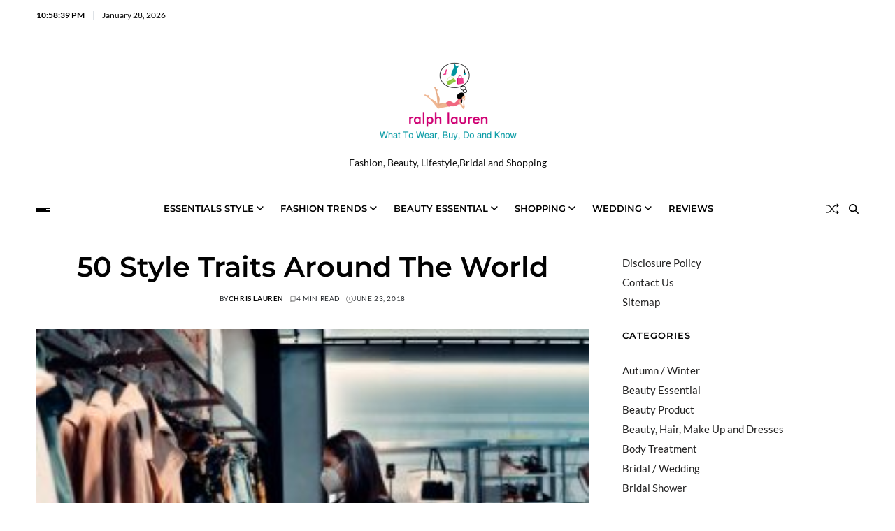

--- FILE ---
content_type: text/html; charset=UTF-8
request_url: https://ralph-lauren-uk.co.uk/50-style-traits-around-the-world.html
body_size: 16631
content:
<!doctype html>
<html lang="en-US" data-theme="light">
<head>
	<meta charset="UTF-8">
	<meta name="viewport" content="width=device-width, initial-scale=1">
	<link rel="profile" href="https://gmpg.org/xfn/11">

	<title>50 Style Traits Around The World</title>
<meta name='robots' content='max-image-preview:large' />
<link rel="alternate" type="application/rss+xml" title=" &raquo; Feed" href="https://ralph-lauren-uk.co.uk/feed" />
<link rel="alternate" type="application/rss+xml" title=" &raquo; Comments Feed" href="https://ralph-lauren-uk.co.uk/comments/feed" />
<link rel="alternate" type="application/rss+xml" title=" &raquo; 50 Style Traits Around The World Comments Feed" href="https://ralph-lauren-uk.co.uk/50-style-traits-around-the-world.html/feed" />
<link rel="alternate" title="oEmbed (JSON)" type="application/json+oembed" href="https://ralph-lauren-uk.co.uk/wp-json/oembed/1.0/embed?url=https%3A%2F%2Fralph-lauren-uk.co.uk%2F50-style-traits-around-the-world.html" />
<link rel="alternate" title="oEmbed (XML)" type="text/xml+oembed" href="https://ralph-lauren-uk.co.uk/wp-json/oembed/1.0/embed?url=https%3A%2F%2Fralph-lauren-uk.co.uk%2F50-style-traits-around-the-world.html&#038;format=xml" />
<style id='wp-img-auto-sizes-contain-inline-css'>
img:is([sizes=auto i],[sizes^="auto," i]){contain-intrinsic-size:3000px 1500px}
/*# sourceURL=wp-img-auto-sizes-contain-inline-css */
</style>

<style id='wp-emoji-styles-inline-css'>

	img.wp-smiley, img.emoji {
		display: inline !important;
		border: none !important;
		box-shadow: none !important;
		height: 1em !important;
		width: 1em !important;
		margin: 0 0.07em !important;
		vertical-align: -0.1em !important;
		background: none !important;
		padding: 0 !important;
	}
/*# sourceURL=wp-emoji-styles-inline-css */
</style>
<link rel='stylesheet' id='swiper-css' href='https://ralph-lauren-uk.co.uk/wp-content/themes/blogprise/assets/lib/swiper/swiper-bundle.min.css?ver=6.9' media='all' />
<link rel='stylesheet' id='blogprise-style-css' href='https://ralph-lauren-uk.co.uk/wp-content/themes/blogprise/style.css?ver=1.0.10' media='all' />
<link rel='stylesheet' id='blogprise-google-fonts-css' href='https://ralph-lauren-uk.co.uk/wp-content/fonts/abeb948d132b6aa69e07e9425308f7cb.css' media='all' />
<link rel="https://api.w.org/" href="https://ralph-lauren-uk.co.uk/wp-json/" /><link rel="alternate" title="JSON" type="application/json" href="https://ralph-lauren-uk.co.uk/wp-json/wp/v2/posts/1953" /><link rel="EditURI" type="application/rsd+xml" title="RSD" href="https://ralph-lauren-uk.co.uk/xmlrpc.php?rsd" />
<meta name="generator" content="WordPress 6.9" />
<link rel="canonical" href="https://ralph-lauren-uk.co.uk/50-style-traits-around-the-world.html" />
<link rel='shortlink' href='https://ralph-lauren-uk.co.uk/?p=1953' />
<meta name="google-site-verification" content="38CK8XHcWwnQhXFVok13hg_YMgDTiBkfqBu1peRmT_U" />


<!-- 7937ba72aec94785383ea41daa0549a9ad5b8434 -->

<!-- Global site tag (gtag.js) - Google Analytics -->
<script async src="https://www.googletagmanager.com/gtag/js?id=G-1SH62R3P87"></script>
<script>
  window.dataLayer = window.dataLayer || [];
  function gtag(){dataLayer.push(arguments);}
  gtag('js', new Date());

  gtag('config', 'G-1SH62R3P87');
</script>


<link rel="icon" href="https://ralph-lauren-uk.co.uk/wp-content/uploads/2_637606188962943143.png" sizes="32x32" />
<link rel="icon" href="https://ralph-lauren-uk.co.uk/wp-content/uploads/2_637606188962943143.png" sizes="192x192" />
<link rel="apple-touch-icon" href="https://ralph-lauren-uk.co.uk/wp-content/uploads/2_637606188962943143.png" />
<meta name="msapplication-TileImage" content="https://ralph-lauren-uk.co.uk/wp-content/uploads/2_637606188962943143.png" />
<link rel="preload" as="image" href="https://i.ibb.co.com/8bypgHf/Scalp-Micropigmentation-Revolutionizing-Female-Hair-Density-Enhancement.jpg"></head>


<body class="wp-singular post-template-default single single-post postid-1953 single-format-standard wp-custom-logo wp-embed-responsive wp-theme-blogprise has-sticky-menu header_style_1 has-sidebar right-sidebar has-sticky-sidebar">



<div id="page" class="site">

	<div id="blogprise-progress-bar" class="top"></div>
	<a class="skip-link screen-reader-text" href="#site-content-wrapper">Skip to content</a>

	
	
<div class="site-header-row-wrapper blogprise-topbar-row  hide-on-mobile saga-item-border-bottom saga-stack-column">
	<div class="uf-wrapper">
		<div class="blogprise-topbar-wrapper">
			<div class="blogprise-topbar-first">
							<div class="blogprise-components-time" data-settings="{&quot;hour12&quot;:true}"></div>
						<div class="blogprise-components-date">
				<span>January 28, 2026</span>
			</div>
						</div>
			<div class="blogprise-topbar-last">
							<div class="blogprise-social-nav">
											</div>
						</div>
		</div> 
	</div>
</div>

<header id="masthead" class="site-header-row-wrapper site-header blogprise-site-header" role="banner" >
	<div class="blogprise-site-branding-row">
		<div class="uf-wrapper">
			<div class="blogprise-site-brand-ad-wrapper centered has-text-align-center">
				<div class="blogprise-site-branding-main">
					
<div class="site-branding">

			<div class="site-logo">
			<a href="https://ralph-lauren-uk.co.uk/" class="custom-logo-link" rel="home"><img width="202" height="135" src="https://ralph-lauren-uk.co.uk/wp-content/uploads/2020/10/cropped-logo7.2.png" class="custom-logo" alt="" decoding="async" /></a>		</div>
		
			<div class="site-description style_3">
			<span>Fashion, Beauty, Lifestyle,Bridal and Shopping</span>
		</div>
	</div><!-- .site-branding -->
				</div>
							</div>
		</div> <!-- .wrapper -->
	</div>
</header>

<div class="site-header-row-wrapper blogprise-primary-bar-row sticky-menu sticky-style-normal sub-menu-style_1">
	<div class="primary-bar-row-wrapper">
		<div class="uf-wrapper">
			<div class="blogprise-primary-bar-wrapper  saga-item-border-top saga-item-border-bottom">

						<div class="blogprise-offcanvas-toggle">
			<button class="blogprise-off-canvas-btn toggle toggle-off-canvas toggle-canvas-modal" data-modal=".blogprise-canvas-block" data-body-class="showing-offcanvas-modal" data-focus=".blogprise-off-canvas-close" aria-expanded="false">
				<span class="off-canvas-bars">
					<span class="bar-one"></span>
					<span class="bar-two"></span>
					<span class="bar-three"></span>
				</span>
				<span class="toggle-text screen-reader-text">
					Off Canvas				</span>
			</button>
		</div>
				<div id="site-navigation" class="main-navigation blogprise-primary-nav center-aligned-menu">
			
							<nav class="primary-menu-wrapper" aria-label="Primary">
					<ul class="primary-menu reset-list-style em-uppercase-primary-menu">
					<li id="menu-item-21" class="menu-item menu-item-type-taxonomy menu-item-object-category menu-item-has-children menu-item-21"><a href="https://ralph-lauren-uk.co.uk/category/essentials-style">Essentials Style<span class="icon"><svg class="svg-icon" aria-hidden="true" role="img" focusable="false" xmlns="http://www.w3.org/2000/svg" width="20" height="12" viewBox="0 0 20 12"><polygon fill="" fill-rule="evenodd" points="1319.899 365.778 1327.678 358 1329.799 360.121 1319.899 370.021 1310 360.121 1312.121 358" transform="translate(-1310 -358)" /></svg></span></a>
<ul class="sub-menu">
	<li id="menu-item-22" class="menu-item menu-item-type-taxonomy menu-item-object-category menu-item-22"><a href="https://ralph-lauren-uk.co.uk/category/essentials-style/comfy-sandals-and-flip-flop">Comfy sandals and Flip Flop</a></li>
	<li id="menu-item-23" class="menu-item menu-item-type-taxonomy menu-item-object-category menu-item-23"><a href="https://ralph-lauren-uk.co.uk/category/essentials-style/cute-bag-trends">Cute Bag Trends</a></li>
	<li id="menu-item-24" class="menu-item menu-item-type-taxonomy menu-item-object-category menu-item-24"><a href="https://ralph-lauren-uk.co.uk/category/essentials-style/denim">Denim</a></li>
	<li id="menu-item-25" class="menu-item menu-item-type-taxonomy menu-item-object-category menu-item-25"><a href="https://ralph-lauren-uk.co.uk/category/essentials-style/leather-trends">Leather Trends</a></li>
	<li id="menu-item-26" class="menu-item menu-item-type-taxonomy menu-item-object-category menu-item-26"><a href="https://ralph-lauren-uk.co.uk/category/essentials-style/sneakers-and-shoes">Sneakers and Shoes</a></li>
	<li id="menu-item-27" class="menu-item menu-item-type-taxonomy menu-item-object-category menu-item-27"><a href="https://ralph-lauren-uk.co.uk/category/essentials-style/stunning-accesories">Stunning Accesories</a></li>
	<li id="menu-item-28" class="menu-item menu-item-type-taxonomy menu-item-object-category menu-item-28"><a href="https://ralph-lauren-uk.co.uk/category/essentials-style/stunning-sunglasses-and-jewelry">Stunning Sunglasses and Jewelry</a></li>
</ul>
</li>
<li id="menu-item-44" class="menu-item menu-item-type-taxonomy menu-item-object-category menu-item-has-children menu-item-44"><a href="https://ralph-lauren-uk.co.uk/category/fashion-trends">Fashion Trends<span class="icon"><svg class="svg-icon" aria-hidden="true" role="img" focusable="false" xmlns="http://www.w3.org/2000/svg" width="20" height="12" viewBox="0 0 20 12"><polygon fill="" fill-rule="evenodd" points="1319.899 365.778 1327.678 358 1329.799 360.121 1319.899 370.021 1310 360.121 1312.121 358" transform="translate(-1310 -358)" /></svg></span></a>
<ul class="sub-menu">
	<li id="menu-item-45" class="menu-item menu-item-type-taxonomy menu-item-object-category menu-item-45"><a href="https://ralph-lauren-uk.co.uk/category/fashion-trends/autumn-winter">Autumn / Winter</a></li>
	<li id="menu-item-46" class="menu-item menu-item-type-taxonomy menu-item-object-category menu-item-46"><a href="https://ralph-lauren-uk.co.uk/category/fashion-trends/bridal-wedding">Bridal / Wedding</a></li>
	<li id="menu-item-47" class="menu-item menu-item-type-taxonomy menu-item-object-category menu-item-47"><a href="https://ralph-lauren-uk.co.uk/category/fashion-trends/mens-wear">Mens Wear</a></li>
	<li id="menu-item-48" class="menu-item menu-item-type-taxonomy menu-item-object-category menu-item-48"><a href="https://ralph-lauren-uk.co.uk/category/fashion-trends/muslim-fashion">Muslim Fashion</a></li>
	<li id="menu-item-49" class="menu-item menu-item-type-taxonomy menu-item-object-category menu-item-49"><a href="https://ralph-lauren-uk.co.uk/category/fashion-trends/sports-wear">Sports Wear</a></li>
	<li id="menu-item-50" class="menu-item menu-item-type-taxonomy menu-item-object-category menu-item-50"><a href="https://ralph-lauren-uk.co.uk/category/fashion-trends/spring-summer">Spring / Summer</a></li>
	<li id="menu-item-51" class="menu-item menu-item-type-taxonomy menu-item-object-category menu-item-51"><a href="https://ralph-lauren-uk.co.uk/category/fashion-trends/swim-wear">Swim Wear</a></li>
</ul>
</li>
<li id="menu-item-1715" class="menu-item menu-item-type-taxonomy menu-item-object-category current-post-ancestor menu-item-has-children menu-item-1715"><a href="https://ralph-lauren-uk.co.uk/category/beauty-essential">Beauty Essential<span class="icon"><svg class="svg-icon" aria-hidden="true" role="img" focusable="false" xmlns="http://www.w3.org/2000/svg" width="20" height="12" viewBox="0 0 20 12"><polygon fill="" fill-rule="evenodd" points="1319.899 365.778 1327.678 358 1329.799 360.121 1319.899 370.021 1310 360.121 1312.121 358" transform="translate(-1310 -358)" /></svg></span></a>
<ul class="sub-menu">
	<li id="menu-item-1716" class="menu-item menu-item-type-taxonomy menu-item-object-category current-post-ancestor current-menu-parent current-post-parent menu-item-1716"><a href="https://ralph-lauren-uk.co.uk/category/beauty-essential/beauty-product">Beauty Product</a></li>
	<li id="menu-item-1717" class="menu-item menu-item-type-taxonomy menu-item-object-category menu-item-1717"><a href="https://ralph-lauren-uk.co.uk/category/beauty-essential/body-treatment">Body Treatment</a></li>
	<li id="menu-item-1718" class="menu-item menu-item-type-taxonomy menu-item-object-category menu-item-1718"><a href="https://ralph-lauren-uk.co.uk/category/beauty-essential/hair-care">Hair Care</a></li>
	<li id="menu-item-1719" class="menu-item menu-item-type-taxonomy menu-item-object-category menu-item-1719"><a href="https://ralph-lauren-uk.co.uk/category/beauty-essential/hair-color-and-styles">Hair Color and Styles</a></li>
	<li id="menu-item-1720" class="menu-item menu-item-type-taxonomy menu-item-object-category menu-item-1720"><a href="https://ralph-lauren-uk.co.uk/category/beauty-essential/make-up">Make Up</a></li>
	<li id="menu-item-1721" class="menu-item menu-item-type-taxonomy menu-item-object-category menu-item-1721"><a href="https://ralph-lauren-uk.co.uk/category/beauty-essential/nail">Nail</a></li>
	<li id="menu-item-1722" class="menu-item menu-item-type-taxonomy menu-item-object-category menu-item-1722"><a href="https://ralph-lauren-uk.co.uk/category/beauty-essential/skin-care">Skin Care</a></li>
</ul>
</li>
<li id="menu-item-1723" class="menu-item menu-item-type-taxonomy menu-item-object-category menu-item-has-children menu-item-1723"><a href="https://ralph-lauren-uk.co.uk/category/shopping">Shopping<span class="icon"><svg class="svg-icon" aria-hidden="true" role="img" focusable="false" xmlns="http://www.w3.org/2000/svg" width="20" height="12" viewBox="0 0 20 12"><polygon fill="" fill-rule="evenodd" points="1319.899 365.778 1327.678 358 1329.799 360.121 1319.899 370.021 1310 360.121 1312.121 358" transform="translate(-1310 -358)" /></svg></span></a>
<ul class="sub-menu">
	<li id="menu-item-1724" class="menu-item menu-item-type-taxonomy menu-item-object-category menu-item-1724"><a href="https://ralph-lauren-uk.co.uk/category/shopping/shopping-clearance-sale">Shopping Clearance Sale</a></li>
	<li id="menu-item-1725" class="menu-item menu-item-type-taxonomy menu-item-object-category menu-item-1725"><a href="https://ralph-lauren-uk.co.uk/category/shopping/shopping-food">Shopping Food</a></li>
	<li id="menu-item-1726" class="menu-item menu-item-type-taxonomy menu-item-object-category menu-item-1726"><a href="https://ralph-lauren-uk.co.uk/category/shopping/shopping-gift-and-toys">Shopping Gift and Toys</a></li>
	<li id="menu-item-1727" class="menu-item menu-item-type-taxonomy menu-item-object-category menu-item-1727"><a href="https://ralph-lauren-uk.co.uk/category/shopping/shopping-online">Shopping Online</a></li>
	<li id="menu-item-1728" class="menu-item menu-item-type-taxonomy menu-item-object-category menu-item-1728"><a href="https://ralph-lauren-uk.co.uk/category/shopping/shopping-place">Shopping Place</a></li>
	<li id="menu-item-1729" class="menu-item menu-item-type-taxonomy menu-item-object-category menu-item-1729"><a href="https://ralph-lauren-uk.co.uk/category/shopping/shopping-product">Shopping Product</a></li>
	<li id="menu-item-1730" class="menu-item menu-item-type-taxonomy menu-item-object-category menu-item-1730"><a href="https://ralph-lauren-uk.co.uk/category/shopping/shopping-wedding">Shopping Wedding</a></li>
</ul>
</li>
<li id="menu-item-1731" class="menu-item menu-item-type-taxonomy menu-item-object-category menu-item-has-children menu-item-1731"><a href="https://ralph-lauren-uk.co.uk/category/wedding">Wedding<span class="icon"><svg class="svg-icon" aria-hidden="true" role="img" focusable="false" xmlns="http://www.w3.org/2000/svg" width="20" height="12" viewBox="0 0 20 12"><polygon fill="" fill-rule="evenodd" points="1319.899 365.778 1327.678 358 1329.799 360.121 1319.899 370.021 1310 360.121 1312.121 358" transform="translate(-1310 -358)" /></svg></span></a>
<ul class="sub-menu">
	<li id="menu-item-1732" class="menu-item menu-item-type-taxonomy menu-item-object-category menu-item-1732"><a href="https://ralph-lauren-uk.co.uk/category/wedding/beauty-hair-make-up-and-dresses">Beauty, Hair, Make Up and Dresses</a></li>
	<li id="menu-item-1733" class="menu-item menu-item-type-taxonomy menu-item-object-category menu-item-1733"><a href="https://ralph-lauren-uk.co.uk/category/wedding/bridal-shower">Bridal Shower</a></li>
	<li id="menu-item-1734" class="menu-item menu-item-type-taxonomy menu-item-object-category menu-item-1734"><a href="https://ralph-lauren-uk.co.uk/category/wedding/decoration-cakes-and-flower">Decoration, Cakes and Flower</a></li>
	<li id="menu-item-1735" class="menu-item menu-item-type-taxonomy menu-item-object-category menu-item-1735"><a href="https://ralph-lauren-uk.co.uk/category/wedding/etsy-engagement">Etsy Engagement</a></li>
	<li id="menu-item-1736" class="menu-item menu-item-type-taxonomy menu-item-object-category menu-item-1736"><a href="https://ralph-lauren-uk.co.uk/category/wedding/invitations">Invitations</a></li>
	<li id="menu-item-1737" class="menu-item menu-item-type-taxonomy menu-item-object-category menu-item-1737"><a href="https://ralph-lauren-uk.co.uk/category/wedding/music-and-photographer">Music and photographer</a></li>
	<li id="menu-item-1738" class="menu-item menu-item-type-taxonomy menu-item-object-category menu-item-1738"><a href="https://ralph-lauren-uk.co.uk/category/wedding/shop-wedding">Shop Wedding</a></li>
</ul>
</li>
<li id="menu-item-52" class="menu-item menu-item-type-taxonomy menu-item-object-category menu-item-52"><a href="https://ralph-lauren-uk.co.uk/category/reviews">Reviews</a></li>
					</ul>
				</nav><!-- .primary-menu-wrapper -->
					</div>
				<div class="site-branding">
							<div class="site-logo">
					<a href="https://ralph-lauren-uk.co.uk/" class="custom-logo-link" rel="home"><img width="202" height="135" src="https://ralph-lauren-uk.co.uk/wp-content/uploads/2020/10/cropped-logo7.2.png" class="custom-logo" alt="" decoding="async" /></a>				</div>
						</div>
		
				<div class="secondary-navigation blogprise-secondary-nav">
							<a href="/50-style-traits-around-the-world.html?random-post=1" class="blogprise-random-post" title="Random Article" rel="nofollow">
			<svg class="svg-icon" aria-hidden="true" role="img" focusable="false" xmlns="http://www.w3.org/2000/svg" width="16" height="16" viewBox="0 0 16 16"><path fill-rule="evenodd" d="M0 3.5A.5.5 0 0 1 .5 3H1c2.202 0 3.827 1.24 4.874 2.418.49.552.865 1.102 1.126 1.532.26-.43.636-.98 1.126-1.532C9.173 4.24 10.798 3 13 3v1c-1.798 0-3.173 1.01-4.126 2.082A9.6 9.6 0 0 0 7.556 8a9.6 9.6 0 0 0 1.317 1.918C9.828 10.99 11.204 12 13 12v1c-2.202 0-3.827-1.24-4.874-2.418A10.6 10.6 0 0 1 7 9.05c-.26.43-.636.98-1.126 1.532C4.827 11.76 3.202 13 1 13H.5a.5.5 0 0 1 0-1H1c1.798 0 3.173-1.01 4.126-2.082A9.6 9.6 0 0 0 6.444 8a9.6 9.6 0 0 0-1.317-1.918C4.172 5.01 2.796 4 1 4H.5a.5.5 0 0 1-.5-.5" /><path d="M13 5.466V1.534a.25.25 0 0 1 .41-.192l2.36 1.966c.12.1.12.284 0 .384l-2.36 1.966a.25.25 0 0 1-.41-.192m0 9v-3.932a.25.25 0 0 1 .41-.192l2.36 1.966c.12.1.12.284 0 .384l-2.36 1.966a.25.25 0 0 1-.41-.192" /></svg>			<span class="screen-reader-text">Random Article</span>
		</a>
					<div class="blogprise-search-toggle">
				<button class="blogprise-search-canvas-btn blogprise-search search-icon toggle-search-block toggle" aria-label="Search" aria-expanded="false" data-block=".blogprise-search-block" data-body-class="showing-search-block" data-focus=".blogprise-search-form .search-field">
					<span class="search-label">Search</span>
					<svg class="svg-icon" aria-hidden="true" role="img" focusable="false" xmlns="http://www.w3.org/2000/svg" height="1em" viewBox="0 0 512 512"><path d="M416 208c0 45.9-14.9 88.3-40 122.7L502.6 457.4c12.5 12.5 12.5 32.8 0 45.3s-32.8 12.5-45.3 0L330.7 376c-34.4 25.2-76.8 40-122.7 40C93.1 416 0 322.9 0 208S93.1 0 208 0S416 93.1 416 208zM208 352a144 144 0 1 0 0-288 144 144 0 1 0 0 288z" /></svg>					<svg class="svg-icon" aria-hidden="true" role="img" focusable="false" xmlns="http://www.w3.org/2000/svg" width="16" height="16" viewBox="0 0 16 16"><polygon fill="" fill-rule="evenodd" points="6.852 7.649 .399 1.195 1.445 .149 7.899 6.602 14.352 .149 15.399 1.195 8.945 7.649 15.399 14.102 14.352 15.149 7.899 8.695 1.445 15.149 .399 14.102" /></svg>				</button>
				<div class="blogprise-search-form blogprise-canvas-modal">
					<div class="em-search-form-inner">
						<form role="search" aria-label="Search for:" method="get" class="search-form" action="https://ralph-lauren-uk.co.uk/">
				<label>
					<span class="screen-reader-text">Search for:</span>
					<input type="search" class="search-field" placeholder="Search &hellip;" value="" name="s" />
				</label>
				<input type="submit" class="search-submit" value="Search" />
			</form>					</div>
				</div>
			</div>
							</div>

			</div>
		</div>
	</div>
</div>

	
	<div id="site-content-wrapper">

	<main id="site-content" role="main" class="wrapper  wide-max-width single_style_1">

	<div id="primary" class="content-area  header-meta-center">

		<div class="primary-content-area-wrapper">
			
			<article id="post-1953" class="post-1953 post type-post status-publish format-standard has-post-thumbnail hentry category-beauty-product tag-around tag-style tag-traits tag-world">
	<header class="entry-header">

	
	
	
	<h1 class="entry-title">50 Style Traits Around The World</h1>
		
							<ul class="blogprise-entry-meta">
											<li class="blogprise-meta post-author">
							<span class="meta-text">
								By <a href="https://ralph-lauren-uk.co.uk/author/chris-lauren" class="text-decoration-none">Chris Lauren</a>							</span>
						</li>
												<li class="blogprise-meta post-read-time">
							<span class="meta-text">
								<span class="screen-reader-text">Estimated read time</span>
								<svg class="svg-icon" aria-hidden="true" role="img" focusable="false" xmlns="http://www.w3.org/2000/svg" width="32" height="32" viewBox="0 0 256 256"><path d="M208,24H72A32,32,0,0,0,40,56V224a8,8,0,0,0,8,8H192a8,8,0,0,0,0-16H56a16,16,0,0,1,16-16H208a8,8,0,0,0,8-8V32A8,8,0,0,0,208,24Zm-8,160H72a31.82,31.82,0,0,0-16,4.29V56A16,16,0,0,1,72,40H200Z"></path></svg>4 min read							</span>
						</li>
												<li class="blogprise-meta post-date">
							<span class="meta-text">
								<svg class="svg-icon" aria-hidden="true" role="img" focusable="false" xmlns="http://www.w3.org/2000/svg" width="18" height="18" viewBox="0 0 16 16"><path d="M8 3.5a.5.5 0 0 0-1 0V9a.5.5 0 0 0 .252.434l3.5 2a.5.5 0 0 0 .496-.868L8 8.71V3.5z" /><path d="M8 16A8 8 0 1 0 8 0a8 8 0 0 0 0 16zm7-8A7 7 0 1 1 1 8a7 7 0 0 1 14 0z" /></svg>								June 23, 2018							</span>
						</li>
						
				</ul>
					
	
</header><!-- .entry-header -->

	<div class="entry-image blogprise-rounded-img wide-max-width">
		<figure class="featured-media">
			<img width="300" height="169" src="https://ralph-lauren-uk.co.uk/wp-content/uploads/5yp83rhafga-e1630330886364.jpg" class="attachment-post-thumbnail size-post-thumbnail wp-post-image" alt="50 Style Traits Around The World" title="50 Style Traits Around The World" decoding="async" fetchpriority="high" />		</figure>
	</div>
	

<div class="entry-content">
	<p>				Stella McCartney, Michael Kors, and Balmain additionally introduced shearling luggage on their runways. Immediately&#8217;s designs include sandals, Mary Janes , and even elevated styles appropriate for operating, dancing, and jumping. Sneakers can be used for a variety of sports activities activities in addition to for dressing up any informal outfit. Some of these shoes are made as much as unusually massive sizes for athletes with large ft.</p>
<h2>etsy engagement gifts uk</h2>
<p>The online choice at Boots will allow you to shop skincare, hair and make-up essentials as well as toiletries, prescriptions and child requirements all under one roof. Products are virtually at all times in stock &#8211; if you can&#8217;t find one thing at one online retailer, strive the following one. COSRX Favorites Best Sellers Set is a four-piece travel set that features COSRX&#8217;s best-selling skincare essentials to soften, calm and moisturize Low pH Good Morning Gel Cleanser purifies the pores and skin with gentle botanical substances that will not strip sensitive pores and skin varieties. As seen at Kate Spade, Michael Kors Collection, and Loewe, the new woven luggage strike the stability between natural, beach-ready materials and polished, timeless silhouettes.</p>
<h2>music festival photographer jobs</h2>
<p><img decoding="async" class='wp-post-image' style='float:left;margin-right:10px;' src="http://media.shopwell.com/gladson/00041303002117_full.jpg" width="252px" alt="Beauty and Shopping Online,Essentials Style,Cute Bag Trends,Denim,Leather Trends,Sneakers and Shoes,Accesories ,Sunglasses and Jewelry,Fashion Trends,Autumn / Winter,Mens Wear,Sports Wear,Swim Wear,Beauty Essential,Shopping Clearance Sale,Shopping Food,Shopping Gift and Toys,Shopping Product,Shopping Wedding,Wedding,Beauty, Hair, Make Up and Dresses,Bridal Shower,Decoration, Cakes and Flower,Etsy Engagement,Music and photographer">Clothes designed for put on while playing golf or tennis, mountaineering, bicycling, jogging, and so on.; activewear. Bags were clearly made to match a number of different garments at Marques&#8217;Almeida, however for probably the most half, they weren&#8217;t styled collectively. Lengthwise, the yard is dyed with indigo or blue dye; horizontal yarns remain white. Shoes are constituted of leather and likewise synthetic fabrics like nylon and polyurethane which can be used on prime and backside of the athletic shoes and sports shoes generally.</p>
<p>At Ulla Johnson , leather doesn&#8217;t just are available in a structured jacket or pant (how may it for a brand that embodies bohemian chic craftsmanship?), but a ginger leather-based prairie costume and a puff-sleeve shirt in the same hue. Platform media sosial juga memainkan peran utama dalam menemukan produk make-up dan perawatan kulit wajah. PVC is anticipated to witness sluggish growth on account of its properties, resembling sticky end and lesser sturdiness.Footwear utility section is anticipated to watch a considerable growth over the forecast interval.</p>
<p>Underneath COVID-19 outbreak globally, this report supplies 360 levels of study from provide chain, import and export control to regional government policy and future influence on the industry. This yr will deliver a recent array of bag designs, and already we have gotten a sneak peek of what each spring and fall 2020 collections have to offer. Stella McCartney, Michael Kors, and Balmain additionally introduced shearling luggage on their runways.</p>
<p>The truth is, this pouch bag set a new customary of favor retailers and designers have been inspired to imitate in 2020. Here is a list of 6 key characteristics of a beauty product and the way massive corporations stack up towards small ones. Obtain India&#8217;s most liked makeup app &#038; enhance your online purchasing experience with makeup tutorial videos, beauty suggestions for girls, beauty recommendation from style divas.</p>
<p>Not solely does it carry a truly mindblowing vary of brands, but the site is arranged so to shop by problem or concern. I actually bought these footwear for my 1 12 months previous grandson who was celebrating his birthday. Posts on Instagram or Facebook can quickly increase awareness about new trends in trend, which subsequently may create excessive demand for specific items or brands, 35 new &#8220;purchase now button&#8221; expertise can link these kinds with direct sales.</p>
<p></p>
<h3>Final Thouhgts</h3>
<p>By Far&#8217;s purses are a celeb faveâ€”simply ask Kendall Jenner and Bella Hadid. Take pleasure in our vary of Chico&#8217;s jeans, and remember to throw on a denim jacket for good measure. There are so many coveted styled in Gucci&#8217;s handbag famiglia that it can be exhausting to maintain up. All of the items that have been created underneath Alessandro Michele still get up as worthwhile investment items, however should you&#8217;re looking for the most recent and biggest, it&#8217;s good to know concerning the horse-bit adorned assortment of Zumi purses. Dress it up with a coordinating pencil skirt for the office, or gown it down with a pair of darkish skinny denims and a crisp tee for happy hour.		</p>
<h3>Related Posts</h3><ul><li><a href="https://ralph-lauren-uk.co.uk/store-attire-activewear-necessities-style-for-your-exercise.html">Store Attire Activewear Necessities — Style For Your Exercise</a></li><li><a href="https://ralph-lauren-uk.co.uk/sweet-success-amid-covid.html">Sweet Success Amid COVID</a></li><li><a href="https://ralph-lauren-uk.co.uk/ladiess-clothes-style.html">Ladies's Clothes & Style</a></li><li><a href="https://ralph-lauren-uk.co.uk/ladiess-vogue-traits.html">Ladies's Vogue Traits</a></li><li><a href="https://ralph-lauren-uk.co.uk/landbank-unveils-new-instructional-loan-program.html">Landbank Unveils New Instructional Loan Program</a></li></ul></div><!-- .entry-content -->


<div class="single-footer-info">
	</div>
</article><!-- #post-1953 -->
<div class="blogprise-author-info-box">
			<div class="saga-section-title">
			<div class="saga-element-header style_9 saga-title-align-left">
				<div class="saga-element-title-wrapper">
					<h3 class="saga-element-title">
						<span>About The Author</span>
					</h3>
				</div>
			</div>
		</div>
			<div class="blogprise-author-info-wrapper blogprise-card-box author-info-style_1">

		<a href="https://ralph-lauren-uk.co.uk/author/chris-lauren" title="Chris Lauren" class="author-image">
					</a>

		<div class="author-details">

			
			<div class="author-header-info">
				<h5 class="author-name">
					<a href="https://ralph-lauren-uk.co.uk/author/chris-lauren" title="Chris Lauren">
						Chris Lauren					</a>
				</h5>
							</div>

			
			
		</div>

	</div>
</div>
	<div class="blogprise-author-posts-wrapper blogprise-post-extras-grid-block wide-max-width">
					<div class="saga-section-title">
				<div class="saga-element-header style_9 saga-title-align-left">
					<div class="saga-element-title-wrapper">
						<h3 class="saga-element-title">
							<span>More From Author</span>
						</h3>
					</div>
				</div>
			</div>
				<div class="section-posts blogprise-grid-posts-block">
							<div class="blogprise-article-block-wrapper img-animate-zoom blogprise-card-box">
										<div class="article-details">
												<h3 class="article-title no-margin color-accent-hover blogprise-limit-lines ">
							<a href="https://ralph-lauren-uk.co.uk/quick-heating-solutions-for-baby-feeding-on-the-go.html" class="text-decoration-none blogprise-title-line">
								Quick Heating Solutions for Baby Feeding on the Go							</a>
						</h3>
																							</div>
				</div>
								<div class="blogprise-article-block-wrapper img-animate-zoom blogprise-card-box">
											<div class="article-image blogprise-rounded-img">
							<a href="https://ralph-lauren-uk.co.uk/phenomenon-studio-redefining-excellence-in-product-design-development.html">
																<img width="600" height="449" src="https://ralph-lauren-uk.co.uk/wp-content/uploads/Phenomenon-Studio-Redefining-Excellence-in-Product-Design-Development-scaled.png" class="attachment-blogprise-medium-img size-blogprise-medium-img wp-post-image" alt="Phenomenon Studio: Redefining Excellence in Product Design &#038; Development" title="Phenomenon Studio: Redefining Excellence in Product Design &#038; Development" decoding="async" loading="lazy" />							</a>
						</div>
										<div class="article-details">
												<h3 class="article-title no-margin color-accent-hover blogprise-limit-lines ">
							<a href="https://ralph-lauren-uk.co.uk/phenomenon-studio-redefining-excellence-in-product-design-development.html" class="text-decoration-none blogprise-title-line">
								Phenomenon Studio: Redefining Excellence in Product Design &#038; Development							</a>
						</h3>
																							</div>
				</div>
								<div class="blogprise-article-block-wrapper img-animate-zoom blogprise-card-box">
											<div class="article-image blogprise-rounded-img">
							<a href="https://ralph-lauren-uk.co.uk/revolutionizing-female-hair-density-enhancement.html">
																<img post-id="3524" fifu-featured="1" width="750" height="369" src="https://i.ibb.co.com/8bypgHf/Scalp-Micropigmentation-Revolutionizing-Female-Hair-Density-Enhancement.jpg" class="attachment-blogprise-medium-img size-blogprise-medium-img wp-post-image" alt="Scalp Micropigmentation: Revolutionizing Female Hair Density Enhancement" title="Scalp Micropigmentation: Revolutionizing Female Hair Density Enhancement" title="Scalp Micropigmentation: Revolutionizing Female Hair Density Enhancement" decoding="async" loading="lazy" />							</a>
						</div>
										<div class="article-details">
												<h3 class="article-title no-margin color-accent-hover blogprise-limit-lines ">
							<a href="https://ralph-lauren-uk.co.uk/revolutionizing-female-hair-density-enhancement.html" class="text-decoration-none blogprise-title-line">
								Scalp Micropigmentation: Revolutionizing Female Hair Density Enhancement							</a>
						</h3>
																							</div>
				</div>
						</div>
	</div>
		<nav class="navigation post-navigation" aria-label="Post">
		<div class="blogprise-pagination-single style_2 nav-links">
									<a class="nav-previous blogprise-card-box img-animate-zoom blogprise-rounded-img" href="https://ralph-lauren-uk.co.uk/style-and-fashion-trends-2020.html">
							<span class="post-thumb"><img width="300" height="300" src="https://ralph-lauren-uk.co.uk/wp-content/uploads/vyhyvcil3qq-e1630330869501.jpg" class="attachment-blogprise-square-img size-blogprise-square-img wp-post-image" alt="Style And Fashion Trends 2020" title="Style And Fashion Trends 2020" decoding="async" loading="lazy" /></span>							<span class="post-info">
								<span class="meta-nav" aria-hidden="true">Previous Article</span> 
								<span class="screen-reader-text">Previous Post:</span> 
								<span class="title"><span class="title-inner blogprise-title-line">Style And Fashion Trends 2020</span></span>
							</span>
						</a>
												<a class="nav-next blogprise-card-box img-animate-zoom blogprise-rounded-img" href="https://ralph-lauren-uk.co.uk/2020-purse-trends.html">
							<span class="post-thumb"><img width="200" height="300" src="https://ralph-lauren-uk.co.uk/wp-content/uploads/hksqlfjnr60-e1630330911570.jpg" class="attachment-blogprise-square-img size-blogprise-square-img wp-post-image" alt="2020 Purse Trends" title="2020 Purse Trends" decoding="async" loading="lazy" /></span>							<span class="post-info">
								<span class="meta-nav" aria-hidden="true">Next Article</span> 
								<span class="screen-reader-text">Next Post:</span> 
								<span class="title"><span class="title-inner blogprise-title-line">2020 Purse Trends</span></span>
							</span>
						</a>
								</div><!-- .blogprise-pagination-single -->
	</nav><!-- .post-navigation -->
	<div class="comments-wrapper">

	
		<div id="respond" class="comment-respond">
		<div class="saga-section-title"><h3 id="reply-title" class="saga-element-header comment-reply-title"><span>Leave a Reply</span> <small><a rel="nofollow" id="cancel-comment-reply-link" href="/50-style-traits-around-the-world.html#respond" style="display:none;">Cancel reply</a></small></h3></div><p class="must-log-in">You must be <a href="https://ralph-lauren-uk.co.uk/farel?redirect_to=https%3A%2F%2Fralph-lauren-uk.co.uk%2F50-style-traits-around-the-world.html">logged in</a> to post a comment.</p>	</div><!-- #respond -->
	
</div>
		</div>
	</div><!--  #primary -->

					<div id="secondary" class="blogprise-secondary-column uf-wa-widget-style_1 saga-title-style-style_9 saga-title-align-left">
					<aside class="widget-area">
						<div id="nav_menu-3" class="blogprise-element-block widget blogprise-widget widget_nav_menu"><div class="widget-content"><div class="menu-about-us-container"><ul id="menu-about-us" class="menu"><li id="menu-item-19" class="menu-item menu-item-type-post_type menu-item-object-page menu-item-19"><a href="https://ralph-lauren-uk.co.uk/disclosure-policy">Disclosure Policy</a></li>
<li id="menu-item-18" class="menu-item menu-item-type-post_type menu-item-object-page menu-item-18"><a href="https://ralph-lauren-uk.co.uk/contact-us">Contact Us</a></li>
<li id="menu-item-20" class="menu-item menu-item-type-post_type menu-item-object-page menu-item-20"><a href="https://ralph-lauren-uk.co.uk/sitemap">Sitemap</a></li>
</ul></div></div></div><div id="categories-3" class="blogprise-element-block widget blogprise-widget widget_categories"><div class="widget-content"><div class="widget-title-wrapper"><h2 class="widget-title"><span>Categories</span></h2></div>
			<ul>
					<li class="cat-item cat-item-31"><a href="https://ralph-lauren-uk.co.uk/category/fashion-trends/autumn-winter">Autumn / Winter</a>
</li>
	<li class="cat-item cat-item-726"><a href="https://ralph-lauren-uk.co.uk/category/beauty-essential">Beauty Essential</a>
</li>
	<li class="cat-item cat-item-733"><a href="https://ralph-lauren-uk.co.uk/category/beauty-essential/beauty-product">Beauty Product</a>
</li>
	<li class="cat-item cat-item-739"><a href="https://ralph-lauren-uk.co.uk/category/wedding/beauty-hair-make-up-and-dresses">Beauty, Hair, Make Up and Dresses</a>
</li>
	<li class="cat-item cat-item-727"><a href="https://ralph-lauren-uk.co.uk/category/beauty-essential/body-treatment">Body Treatment</a>
</li>
	<li class="cat-item cat-item-34"><a href="https://ralph-lauren-uk.co.uk/category/fashion-trends/bridal-wedding">Bridal / Wedding</a>
</li>
	<li class="cat-item cat-item-741"><a href="https://ralph-lauren-uk.co.uk/category/wedding/bridal-shower">Bridal Shower</a>
</li>
	<li class="cat-item cat-item-13"><a href="https://ralph-lauren-uk.co.uk/category/essentials-style/comfy-sandals-and-flip-flop">Comfy sandals and Flip Flop</a>
</li>
	<li class="cat-item cat-item-17"><a href="https://ralph-lauren-uk.co.uk/category/essentials-style/cute-bag-trends">Cute Bag Trends</a>
</li>
	<li class="cat-item cat-item-736"><a href="https://ralph-lauren-uk.co.uk/category/wedding/decoration-cakes-and-flower">Decoration, Cakes and Flower</a>
</li>
	<li class="cat-item cat-item-16"><a href="https://ralph-lauren-uk.co.uk/category/essentials-style/denim">Denim</a>
</li>
	<li class="cat-item cat-item-12"><a href="https://ralph-lauren-uk.co.uk/category/essentials-style">Essentials Style</a>
</li>
	<li class="cat-item cat-item-740"><a href="https://ralph-lauren-uk.co.uk/category/wedding/etsy-engagement">Etsy Engagement</a>
</li>
	<li class="cat-item cat-item-30"><a href="https://ralph-lauren-uk.co.uk/category/fashion-trends">Fashion Trends</a>
</li>
	<li class="cat-item cat-item-729"><a href="https://ralph-lauren-uk.co.uk/category/beauty-essential/hair-care">Hair Care</a>
</li>
	<li class="cat-item cat-item-732"><a href="https://ralph-lauren-uk.co.uk/category/beauty-essential/hair-color-and-styles">Hair Color and Styles</a>
</li>
	<li class="cat-item cat-item-735"><a href="https://ralph-lauren-uk.co.uk/category/wedding/invitations">Invitations</a>
</li>
	<li class="cat-item cat-item-19"><a href="https://ralph-lauren-uk.co.uk/category/essentials-style/leather-trends">Leather Trends</a>
</li>
	<li class="cat-item cat-item-731"><a href="https://ralph-lauren-uk.co.uk/category/beauty-essential/make-up">Make Up</a>
</li>
	<li class="cat-item cat-item-35"><a href="https://ralph-lauren-uk.co.uk/category/fashion-trends/mens-wear">Mens Wear</a>
</li>
	<li class="cat-item cat-item-737"><a href="https://ralph-lauren-uk.co.uk/category/wedding/music-and-photographer">Music and photographer</a>
</li>
	<li class="cat-item cat-item-36"><a href="https://ralph-lauren-uk.co.uk/category/fashion-trends/muslim-fashion">Muslim Fashion</a>
</li>
	<li class="cat-item cat-item-730"><a href="https://ralph-lauren-uk.co.uk/category/beauty-essential/nail">Nail</a>
</li>
	<li class="cat-item cat-item-1"><a href="https://ralph-lauren-uk.co.uk/category/reviews">Reviews</a>
</li>
	<li class="cat-item cat-item-738"><a href="https://ralph-lauren-uk.co.uk/category/wedding/shop-wedding">Shop Wedding</a>
</li>
	<li class="cat-item cat-item-718"><a href="https://ralph-lauren-uk.co.uk/category/shopping">Shopping</a>
</li>
	<li class="cat-item cat-item-725"><a href="https://ralph-lauren-uk.co.uk/category/shopping/shopping-clearance-sale">Shopping Clearance Sale</a>
</li>
	<li class="cat-item cat-item-722"><a href="https://ralph-lauren-uk.co.uk/category/shopping/shopping-food">Shopping Food</a>
</li>
	<li class="cat-item cat-item-724"><a href="https://ralph-lauren-uk.co.uk/category/shopping/shopping-gift-and-toys">Shopping Gift and Toys</a>
</li>
	<li class="cat-item cat-item-720"><a href="https://ralph-lauren-uk.co.uk/category/shopping/shopping-online">Shopping Online</a>
</li>
	<li class="cat-item cat-item-719"><a href="https://ralph-lauren-uk.co.uk/category/shopping/shopping-place">Shopping Place</a>
</li>
	<li class="cat-item cat-item-721"><a href="https://ralph-lauren-uk.co.uk/category/shopping/shopping-product">Shopping Product</a>
</li>
	<li class="cat-item cat-item-723"><a href="https://ralph-lauren-uk.co.uk/category/shopping/shopping-wedding">Shopping Wedding</a>
</li>
	<li class="cat-item cat-item-728"><a href="https://ralph-lauren-uk.co.uk/category/beauty-essential/skin-care">Skin Care</a>
</li>
	<li class="cat-item cat-item-14"><a href="https://ralph-lauren-uk.co.uk/category/essentials-style/sneakers-and-shoes">Sneakers and Shoes</a>
</li>
	<li class="cat-item cat-item-37"><a href="https://ralph-lauren-uk.co.uk/category/fashion-trends/sports-wear">Sports Wear</a>
</li>
	<li class="cat-item cat-item-32"><a href="https://ralph-lauren-uk.co.uk/category/fashion-trends/spring-summer">Spring / Summer</a>
</li>
	<li class="cat-item cat-item-18"><a href="https://ralph-lauren-uk.co.uk/category/essentials-style/stunning-accesories">Stunning Accesories</a>
</li>
	<li class="cat-item cat-item-15"><a href="https://ralph-lauren-uk.co.uk/category/essentials-style/stunning-sunglasses-and-jewelry">Stunning Sunglasses and Jewelry</a>
</li>
	<li class="cat-item cat-item-33"><a href="https://ralph-lauren-uk.co.uk/category/fashion-trends/swim-wear">Swim Wear</a>
</li>
	<li class="cat-item cat-item-734"><a href="https://ralph-lauren-uk.co.uk/category/wedding">Wedding</a>
</li>
			</ul>

			</div></div>					</aside>
				</div>
					
</main> <!-- #site-content -->





	<div class="site-sub-footer inverted-sub-footer">
		<div class="uf-wrapper">
			<div class="blogprise-footer-siteinfo">

				<div class="footer-credits">

											<div class="footer-copyright">
							Copyright &copy; 2026						</div><!-- .footer-copyright -->
					
																		<div class="theme-credit">
								&nbsp;- Powered by <a href="https://unfoldwp.com/products/blogprise" target = "_blank" rel="designer">Blogprise</a>.							</div>
											<!-- .theme-credit -->

				</div>

				
				
			</div><!-- .blogprise-footer-siteinfo-->
		</div>
	</div>

	



	<a href="#" class="blogprise-toggle-scroll-top blogprise-floating-scroll-top fill-children-current-color right" aria-label="Scroll To Top">
		<svg class="svg-icon" aria-hidden="true" role="img" focusable="false" xmlns="http://www.w3.org/2000/svg" width="16" height="16" viewBox="0 0 16 16"><path fill-rule="evenodd" d="M7.646 4.646a.5.5 0 0 1 .708 0l6 6a.5.5 0 0 1-.708.708L8 5.707l-5.646 5.647a.5.5 0 0 1-.708-.708l6-6z" /></svg>	</a>
		</div><!-- #site-content-wrapper -->
</div><!-- #page -->


<div class="blogprise-canvas-modal blogprise-canvas-block" role="dialog" aria-modal="true" aria-label="Offcanvas">
	<div class="blogprise-canvas-header">
				<button class="close-canvas-modal blogprise-off-canvas-close toggle fill-children-current-color">
			<span class="screen-reader-text">Close Off Canvas</span>
			<svg class="svg-icon" aria-hidden="true" role="img" focusable="false" xmlns="http://www.w3.org/2000/svg" width="20" height="20" viewBox="0 0 320 512"><path d="M310.6 361.4c12.5 12.5 12.5 32.75 0 45.25C304.4 412.9 296.2 416 288 416s-16.38-3.125-22.62-9.375L160 301.3L54.63 406.6C48.38 412.9 40.19 416 32 416S15.63 412.9 9.375 406.6c-12.5-12.5-12.5-32.75 0-45.25l105.4-105.4L9.375 150.6c-12.5-12.5-12.5-32.75 0-45.25s32.75-12.5 45.25 0L160 210.8l105.4-105.4c12.5-12.5 32.75-12.5 45.25 0s12.5 32.75 0 45.25l-105.4 105.4L310.6 361.4z" /></svg>		</button>
	</div>
		<div class="blogprise-canvas-content blogprise-secondary-column  saga-title-style-style_9 saga-title-align-left offcanvas-menu-hide-desktop">
		<div id="custom_html-6" class="widget_text blogprise-element-block widget blogprise-widget widget_custom_html"><div class="widget_text widget-content"><div class="textwidget custom-html-widget"><a href="https://www.flavor-fragrance.com/">flavor fragrance</a>
<a href="https://dapietrocorner.com/">dapietro corner</a>
<a href="https://archieandkirk.com/">archie and kirk</a>
<a href="https://senovavancouver.com/">senova vancouver</a>
<a href="https://quayside-emporium.com/">quayside emporium</a>
<a href="https://aficionadoprofesional.com/">aficionado profesional</a>
<a href="https://esmediagroup.co.uk/">es media group</a>
<a href="https://klimatlounge.com/">klimat lounge</a>
<a href="https://kallitheafc.com/">kallitheafc</a>
<a href="https://laurenralphs-outlet.co.uk/">lauren ralphs outlet uk</a>
<a href="https://ralph-lauren-uk.co.uk/">ralph lauren uk</a>
<a href="https://feiraodacaixa2016.com/">feirao da caixa</a>
<a href="https://yahoosuck.com/">yahoo</a>
<a href="https://molot-guns.com/">molot guns</a>
<a href="https://michaelkors-discount.com/">michael kors discount</a>
<a href="https://kazbarclapham.com/">kazbar clapham</a>
<a href="https://fromagerie-maitrecorbeau.com/">fromagerie maitre corbeau</a>
<a href="https://ol0.info/">ol0 info</a>
<a href="https://brnenskyorloj.info/">brnensky orloj</a>
<a href="https://ex-card.info/">ex card info</a>
<a href="https://knsa.info/">knsa</a>
<a href="https://tumreeva.info/">tumreeva</a>
<a href="https://autoaccessori.info/">auto accessori</a>
<a href="https://shadowseekers.co.uk/">shadow seekers</a>
<a href="https://kapelleveld.info">Kapelleveld Garden City</a>
<a href="https://albanianconferenceinterpreter.co.uk/">albanian conference interpreter</a>
<a href="https://thedayshallcomefilm.co.uk/">the day shall come film</a>
<a href="https://ice-diving.co.uk/">ice diving</a>
<a href="https://innatlathones.co.uk/">inn at lathones uk</a>
<a href="https://bufcsupportersclub.co.uk/">bufc supporters clube</a>
<a href="https://restowarehouse.co.uk/">resto ware house uk</a>
<a href="https://thewinchesterroyalhotel.co.uk/">the winchester royal hotel</a>
<a href="https://pizcadepapel.info/">pizcadepapel</a>
<a href="https://avenue-fitness.com/">avenue fitness</a>
<a href="https://ayojalanjajan.com/">ayo jalan jajan</a>
<a href="https://festivalantes.com/">festival antes</a>
<a href="https://herbtrimpe.com/">herb trimpe</a>
<a href="https://levesqueforcongress.com/">levesque for congress</a>
<a href="https://odessarealt.com/">Odessa Realt</a>
<a href="https://sheilaferrari.com/">sheila ferrari</a>
<a href="https://shopviktorviktoria.com/">shop viktor viktoria</a>
<a href="https://cornerhouse-gallery.co.uk/">corner house gallery uk</a>
<a href="https://lagfe.com/">lagfe</a>
<a href="https://dklssignaturehomes.com/">dkls signature homes</a>
<a href="https://conanexiles-database.com/">conanexiles data base</a>
<a href="https://ut-real-estate.com/">ut real estate</a>
<a href="https://topwindows7themes.com/">top windows 7 themes</a>
<a href="https://showdogsexpress.co.uk/">show dogs express uk</a>
<a href="https://citicardslogin.org/">citi cards login</a>
<a href="https://automotivefinancialreports.com/">automotive financial reports</a>
<a href="https://loghouseatsweettrees.com/">log house at sweet trees</a>
<a href="https://spares4cars.net/">spares 4 cars</a>
<a href="https://badagrymotorworld.com/">badagry motor world</a>
<a href="https://pcmsmallbusinessnetwork.com/">pcm small business network</a>
<a href="https://pipersnotes.com/">pipers notes</a>
<a href="https://tera-groupe.com/">tera groupe</a>
<a href="https://drop-ads.com/">drop ads</a>
<a href="https://thamesriveradventures.co.uk/">thames river adventures uk</a>
<a href="https://ridingbitchblog.com/">riding bitch blog</a>
<a href="https://cars2daynews.com/">cars 2 day news</a>
<a href="https://festivalmusicweek.com/">festival music week</a>
<a href="https://daily8online.org/">daily online</a>
<a href="https://texaspublicstudio.org/">texas public studio</a>
<a href="https://paidapps4free.com/">paid apps 4 free</a>
<a href="https://helm-engine.org/">helm engine</a>
<a href="https://12thplanet2012.com/">12th planet 2012</a>
<a href="https://123gt.net/">123 gt</a>
<a href="https://michaelkorsoutletclearance.org/">michael kors outlet clearance</a>
<a href="https://faltronsoft.org/">faltronsoft</a>
<a href="https://gegaruch.org/">gegaruch</a>
<a href="https://beeinfo.org/">bee info</a>
<a href="https://palermobugs.com/">palermo bugs</a>
<a href="https://destinosexotico.com/">destinos exotico</a>
<a href="https://autotravel.org/">auto travel</a>
<a href="https://indure.org/">indure</a>
<a href="https://msugcf.org/">msugcf</a>
<a href="https://fonderie-roubaix.com/">fonderie roubaix</a>
<a href="https://fotoconcursoinmujer.com/">foto concurso in mujer</a>
<a href="https://maternitys.net/">maternity</a>
<a href="https://ru-observer.com/">observer</a>
<a href="https://cityroomescape.com/">city room escape</a>
<a href="https://comicadze.com/">comic adze</a>
<a href="https://hellenesonline.com/">hellenes online</a>
<a href="https://hubthainyc.com/">hub thai nyc</a>
<a href="https://stranemaweb.com/">Software Design Website service</a>
<a href="https://masjidalakbar.com/">masjid al akbar</a>
<a href="https://purplehazerockbar.com/">purple haze rock bar</a>
<a href="https://sirinlercocuk.com/">sirinler cocuk</a>
<a href="https://pbslices.com/">pb slices</a>
<a href="https://sneakersrules.com/">sneakers rules</a>
<a href="https://nato-group.com/">nato group</a>
<a href="https://energyfitnessgyms.com/">energy fitness gyms</a>
<a href="https://fullcourtsports.net/">full court sports</a>
<a href="https://studioformz.com/">studio formz</a>
<a href="https://knowledgebase-ph.com/">knowledge base ph</a>
<a href="https://wpkraken.xyz/">wp kraken</a>
<a href="https://tenzingfoundation.org/">tenzing foundation</a>
<a href="https://ggdboutletusa.com/">ggdb outlet usa</a>
<a href="https://dentalhealthreference.com/">dental health reference</a>
<a href="https://bengkelwebsite.com/">bengkel website</a>
<a href="https://potlatchpoetry.org/">potlatch poetry</a>
<a href="https://appmatchers.com/">app matchers</a>
<a href="https://zacmayoforhouse.com/">zac mayo for house</a>
<a href="https://daybydayonlines.com/">day by day onlines</a>
<a href="https://data-macau.com/">data macau</a>
<a href="https://nike-trainersuk.org.uk/">nike trainers uk</a>
<a href="https://zoomnewsinfo.com/">zoom news info</a>
<a href="https://rercali.com/">rercali</a>
<a href="https://satoriweb.co.uk/">Satori Web & Graphic Design</a>
<a href="https://babymomsclub.com/">baby moms club</a>
<a href="https://findswimmingpoolbuilderstx.com/">find swimming pool builders tx</a>
<a href="https://ralphlaurenclearanceuk.org.uk/">ralph lauren clearance uk</a>
<a href="https://healthshop24x7.com/">health shop 24x7</a>
<a href="https://healthleadership.co.uk/">health leader ship</a>
<a href="https://schooltripsplus.co.uk/">school trips plus</a>
<a href="https://mrlawyer.co.uk/">lawyer uk</a>
<a href="https://puppylovepets.co.uk/">puppy love pets</a>
<a href="https://britishcarways.co.uk">british car ways</a>
<a href="https://glydehouse.co.uk">glyde house</a>
<a href="https://travel-scotland.co.uk">travel scotland</a>
<a href="https://ksb-news.com/">news</a>
<a href="https://healthfullife.co.uk/">health full life</a>
<a href="https://criminaldefensevermont.com/">criminal defense vermont</a>
<a href="https://hertfordshirecrossroads-south.org.uk">hertfordshire crossroads-south</a>
<a href="https://vadersports.co.uk/">vader sports uk</a>
<a href="https://gentledentalharrow.co.uk/">gentle dental harrow</a>
<a href="https://elegantinternational.co.uk">elegant international</a>
<a href="https://michaelkorsoutletkors.org.uk/">michael kors outlet kors</a>
<a href="https://burberrybagsuk.co.uk/">burberry bags uk</a> <a href="https://collectionlaw-firm.com/">collection law firm</a>
<a href="https://preetyjewellers.com/">preety jewellers</a>
<a href="https://summitrestaurantandbar.com/">summit restaurant bar</a>
<a href="https://dentalinsurancequotes.org/">dental insurance quotes</a>
<a href="https://ugg-australia.org.uk/">Australia</a>
<a href="https://gbusinessinsight.com/">g business insight</a>
<a href="https://healhtline.com/">health line</a></div></div></div><div id="custom_html-7" class="widget_text blogprise-element-block widget blogprise-widget widget_custom_html"><div class="widget_text widget-content"><div class="textwidget custom-html-widget"><a href="https://stillwatereagles94.com">stillwatereagles94</a>
<a href="https://outletmulberry.co.uk/">outletmulberry</a>
<a href="https://iconicnightclub.com/">iconicnightclub</a>
<a href="https://ozarkbookauthority.com/">ozarkbookauthority</a>
<a href="https://visittoday.co.uk/">visit today uk</a>
<a href="https://hendersonumc.net/">hendersonumc</a>
<a href="https://braidottwins.com/">braidot twin</a>
<a href="https://sukhumicapital.com/">sukhumicapital</a>
<a href="https://guiseleyinfants.org.uk/">guiseleyinfants</a>
<a href="https://thebeergrowlerwinstonsalem.net/">the beer growler winston salem</a>
<a href="https://marinemanagementorg.uk/">marine management uk</a>
<a href="https://torturelaw.org/">torture law</a>
<a href="https://baronsamedi.org/">baron samedi</a>
<a href="https://u7networks.com/">u7 networks</a>
<a href="https://bowlxtreme.co.uk/">bowl xtreme</a>
<a href="https://ap-travel.com/">ap travel</a>
<a href="https://travel-bali.org">travel bali</a>
<a href="https://vdxinstitute.net/">vdx institutee</a>
<a href="https://igenosafaris.com/">igeno safaris</a>
<a href="https://choronafeira.com/">chorona feira</a>
<a href="https://daisybaby.net/">daisy baby</a>
<a href="https://schinzelenterprise.com/">schinzel enterprise</a>
<a href="https://healthyyouinoneminute.com/">healthy you in one minute</a>
<a href="https://blockchain-conf.com/">block chain conf</a>
<a href="https://legendsmythsandwhiskey.com/">legends myths and whiskey</a></div></div></div>		<nav aria-label="Mobile" role="navigation">
			<ul id="blogprise-mobile-nav" class="blogprise-responsive-menu reset-list-style">
				<li class="menu-item menu-item-type-taxonomy menu-item-object-category menu-item-has-children menu-item-21"><div class="ancestor-wrapper"><a href="https://ralph-lauren-uk.co.uk/category/essentials-style">Essentials Style</a><button class="toggle sub-menu-toggle fill-children-current-color" data-toggle-target=".blogprise-responsive-menu .menu-item-21 > .sub-menu" data-toggle-type="slidetoggle" data-toggle-duration="250" aria-expanded="false"><span class="screen-reader-text">Show sub menu</span><svg class="svg-icon" aria-hidden="true" role="img" focusable="false" xmlns="http://www.w3.org/2000/svg" width="20" height="12" viewBox="0 0 20 12"><polygon fill="" fill-rule="evenodd" points="1319.899 365.778 1327.678 358 1329.799 360.121 1319.899 370.021 1310 360.121 1312.121 358" transform="translate(-1310 -358)" /></svg></button></div><!-- .ancestor-wrapper -->
<ul class="sub-menu">
	<li class="menu-item menu-item-type-taxonomy menu-item-object-category menu-item-22"><div class="ancestor-wrapper"><a href="https://ralph-lauren-uk.co.uk/category/essentials-style/comfy-sandals-and-flip-flop">Comfy sandals and Flip Flop</a></div><!-- .ancestor-wrapper --></li>
	<li class="menu-item menu-item-type-taxonomy menu-item-object-category menu-item-23"><div class="ancestor-wrapper"><a href="https://ralph-lauren-uk.co.uk/category/essentials-style/cute-bag-trends">Cute Bag Trends</a></div><!-- .ancestor-wrapper --></li>
	<li class="menu-item menu-item-type-taxonomy menu-item-object-category menu-item-24"><div class="ancestor-wrapper"><a href="https://ralph-lauren-uk.co.uk/category/essentials-style/denim">Denim</a></div><!-- .ancestor-wrapper --></li>
	<li class="menu-item menu-item-type-taxonomy menu-item-object-category menu-item-25"><div class="ancestor-wrapper"><a href="https://ralph-lauren-uk.co.uk/category/essentials-style/leather-trends">Leather Trends</a></div><!-- .ancestor-wrapper --></li>
	<li class="menu-item menu-item-type-taxonomy menu-item-object-category menu-item-26"><div class="ancestor-wrapper"><a href="https://ralph-lauren-uk.co.uk/category/essentials-style/sneakers-and-shoes">Sneakers and Shoes</a></div><!-- .ancestor-wrapper --></li>
	<li class="menu-item menu-item-type-taxonomy menu-item-object-category menu-item-27"><div class="ancestor-wrapper"><a href="https://ralph-lauren-uk.co.uk/category/essentials-style/stunning-accesories">Stunning Accesories</a></div><!-- .ancestor-wrapper --></li>
	<li class="menu-item menu-item-type-taxonomy menu-item-object-category menu-item-28"><div class="ancestor-wrapper"><a href="https://ralph-lauren-uk.co.uk/category/essentials-style/stunning-sunglasses-and-jewelry">Stunning Sunglasses and Jewelry</a></div><!-- .ancestor-wrapper --></li>
</ul>
</li>
<li class="menu-item menu-item-type-taxonomy menu-item-object-category menu-item-has-children menu-item-44"><div class="ancestor-wrapper"><a href="https://ralph-lauren-uk.co.uk/category/fashion-trends">Fashion Trends</a><button class="toggle sub-menu-toggle fill-children-current-color" data-toggle-target=".blogprise-responsive-menu .menu-item-44 > .sub-menu" data-toggle-type="slidetoggle" data-toggle-duration="250" aria-expanded="false"><span class="screen-reader-text">Show sub menu</span><svg class="svg-icon" aria-hidden="true" role="img" focusable="false" xmlns="http://www.w3.org/2000/svg" width="20" height="12" viewBox="0 0 20 12"><polygon fill="" fill-rule="evenodd" points="1319.899 365.778 1327.678 358 1329.799 360.121 1319.899 370.021 1310 360.121 1312.121 358" transform="translate(-1310 -358)" /></svg></button></div><!-- .ancestor-wrapper -->
<ul class="sub-menu">
	<li class="menu-item menu-item-type-taxonomy menu-item-object-category menu-item-45"><div class="ancestor-wrapper"><a href="https://ralph-lauren-uk.co.uk/category/fashion-trends/autumn-winter">Autumn / Winter</a></div><!-- .ancestor-wrapper --></li>
	<li class="menu-item menu-item-type-taxonomy menu-item-object-category menu-item-46"><div class="ancestor-wrapper"><a href="https://ralph-lauren-uk.co.uk/category/fashion-trends/bridal-wedding">Bridal / Wedding</a></div><!-- .ancestor-wrapper --></li>
	<li class="menu-item menu-item-type-taxonomy menu-item-object-category menu-item-47"><div class="ancestor-wrapper"><a href="https://ralph-lauren-uk.co.uk/category/fashion-trends/mens-wear">Mens Wear</a></div><!-- .ancestor-wrapper --></li>
	<li class="menu-item menu-item-type-taxonomy menu-item-object-category menu-item-48"><div class="ancestor-wrapper"><a href="https://ralph-lauren-uk.co.uk/category/fashion-trends/muslim-fashion">Muslim Fashion</a></div><!-- .ancestor-wrapper --></li>
	<li class="menu-item menu-item-type-taxonomy menu-item-object-category menu-item-49"><div class="ancestor-wrapper"><a href="https://ralph-lauren-uk.co.uk/category/fashion-trends/sports-wear">Sports Wear</a></div><!-- .ancestor-wrapper --></li>
	<li class="menu-item menu-item-type-taxonomy menu-item-object-category menu-item-50"><div class="ancestor-wrapper"><a href="https://ralph-lauren-uk.co.uk/category/fashion-trends/spring-summer">Spring / Summer</a></div><!-- .ancestor-wrapper --></li>
	<li class="menu-item menu-item-type-taxonomy menu-item-object-category menu-item-51"><div class="ancestor-wrapper"><a href="https://ralph-lauren-uk.co.uk/category/fashion-trends/swim-wear">Swim Wear</a></div><!-- .ancestor-wrapper --></li>
</ul>
</li>
<li class="menu-item menu-item-type-taxonomy menu-item-object-category current-post-ancestor menu-item-has-children menu-item-1715"><div class="ancestor-wrapper"><a href="https://ralph-lauren-uk.co.uk/category/beauty-essential">Beauty Essential</a><button class="toggle sub-menu-toggle fill-children-current-color" data-toggle-target=".blogprise-responsive-menu .menu-item-1715 > .sub-menu" data-toggle-type="slidetoggle" data-toggle-duration="250" aria-expanded="false"><span class="screen-reader-text">Show sub menu</span><svg class="svg-icon" aria-hidden="true" role="img" focusable="false" xmlns="http://www.w3.org/2000/svg" width="20" height="12" viewBox="0 0 20 12"><polygon fill="" fill-rule="evenodd" points="1319.899 365.778 1327.678 358 1329.799 360.121 1319.899 370.021 1310 360.121 1312.121 358" transform="translate(-1310 -358)" /></svg></button></div><!-- .ancestor-wrapper -->
<ul class="sub-menu">
	<li class="menu-item menu-item-type-taxonomy menu-item-object-category current-post-ancestor current-menu-parent current-post-parent menu-item-1716"><div class="ancestor-wrapper"><a href="https://ralph-lauren-uk.co.uk/category/beauty-essential/beauty-product">Beauty Product</a></div><!-- .ancestor-wrapper --></li>
	<li class="menu-item menu-item-type-taxonomy menu-item-object-category menu-item-1717"><div class="ancestor-wrapper"><a href="https://ralph-lauren-uk.co.uk/category/beauty-essential/body-treatment">Body Treatment</a></div><!-- .ancestor-wrapper --></li>
	<li class="menu-item menu-item-type-taxonomy menu-item-object-category menu-item-1718"><div class="ancestor-wrapper"><a href="https://ralph-lauren-uk.co.uk/category/beauty-essential/hair-care">Hair Care</a></div><!-- .ancestor-wrapper --></li>
	<li class="menu-item menu-item-type-taxonomy menu-item-object-category menu-item-1719"><div class="ancestor-wrapper"><a href="https://ralph-lauren-uk.co.uk/category/beauty-essential/hair-color-and-styles">Hair Color and Styles</a></div><!-- .ancestor-wrapper --></li>
	<li class="menu-item menu-item-type-taxonomy menu-item-object-category menu-item-1720"><div class="ancestor-wrapper"><a href="https://ralph-lauren-uk.co.uk/category/beauty-essential/make-up">Make Up</a></div><!-- .ancestor-wrapper --></li>
	<li class="menu-item menu-item-type-taxonomy menu-item-object-category menu-item-1721"><div class="ancestor-wrapper"><a href="https://ralph-lauren-uk.co.uk/category/beauty-essential/nail">Nail</a></div><!-- .ancestor-wrapper --></li>
	<li class="menu-item menu-item-type-taxonomy menu-item-object-category menu-item-1722"><div class="ancestor-wrapper"><a href="https://ralph-lauren-uk.co.uk/category/beauty-essential/skin-care">Skin Care</a></div><!-- .ancestor-wrapper --></li>
</ul>
</li>
<li class="menu-item menu-item-type-taxonomy menu-item-object-category menu-item-has-children menu-item-1723"><div class="ancestor-wrapper"><a href="https://ralph-lauren-uk.co.uk/category/shopping">Shopping</a><button class="toggle sub-menu-toggle fill-children-current-color" data-toggle-target=".blogprise-responsive-menu .menu-item-1723 > .sub-menu" data-toggle-type="slidetoggle" data-toggle-duration="250" aria-expanded="false"><span class="screen-reader-text">Show sub menu</span><svg class="svg-icon" aria-hidden="true" role="img" focusable="false" xmlns="http://www.w3.org/2000/svg" width="20" height="12" viewBox="0 0 20 12"><polygon fill="" fill-rule="evenodd" points="1319.899 365.778 1327.678 358 1329.799 360.121 1319.899 370.021 1310 360.121 1312.121 358" transform="translate(-1310 -358)" /></svg></button></div><!-- .ancestor-wrapper -->
<ul class="sub-menu">
	<li class="menu-item menu-item-type-taxonomy menu-item-object-category menu-item-1724"><div class="ancestor-wrapper"><a href="https://ralph-lauren-uk.co.uk/category/shopping/shopping-clearance-sale">Shopping Clearance Sale</a></div><!-- .ancestor-wrapper --></li>
	<li class="menu-item menu-item-type-taxonomy menu-item-object-category menu-item-1725"><div class="ancestor-wrapper"><a href="https://ralph-lauren-uk.co.uk/category/shopping/shopping-food">Shopping Food</a></div><!-- .ancestor-wrapper --></li>
	<li class="menu-item menu-item-type-taxonomy menu-item-object-category menu-item-1726"><div class="ancestor-wrapper"><a href="https://ralph-lauren-uk.co.uk/category/shopping/shopping-gift-and-toys">Shopping Gift and Toys</a></div><!-- .ancestor-wrapper --></li>
	<li class="menu-item menu-item-type-taxonomy menu-item-object-category menu-item-1727"><div class="ancestor-wrapper"><a href="https://ralph-lauren-uk.co.uk/category/shopping/shopping-online">Shopping Online</a></div><!-- .ancestor-wrapper --></li>
	<li class="menu-item menu-item-type-taxonomy menu-item-object-category menu-item-1728"><div class="ancestor-wrapper"><a href="https://ralph-lauren-uk.co.uk/category/shopping/shopping-place">Shopping Place</a></div><!-- .ancestor-wrapper --></li>
	<li class="menu-item menu-item-type-taxonomy menu-item-object-category menu-item-1729"><div class="ancestor-wrapper"><a href="https://ralph-lauren-uk.co.uk/category/shopping/shopping-product">Shopping Product</a></div><!-- .ancestor-wrapper --></li>
	<li class="menu-item menu-item-type-taxonomy menu-item-object-category menu-item-1730"><div class="ancestor-wrapper"><a href="https://ralph-lauren-uk.co.uk/category/shopping/shopping-wedding">Shopping Wedding</a></div><!-- .ancestor-wrapper --></li>
</ul>
</li>
<li class="menu-item menu-item-type-taxonomy menu-item-object-category menu-item-has-children menu-item-1731"><div class="ancestor-wrapper"><a href="https://ralph-lauren-uk.co.uk/category/wedding">Wedding</a><button class="toggle sub-menu-toggle fill-children-current-color" data-toggle-target=".blogprise-responsive-menu .menu-item-1731 > .sub-menu" data-toggle-type="slidetoggle" data-toggle-duration="250" aria-expanded="false"><span class="screen-reader-text">Show sub menu</span><svg class="svg-icon" aria-hidden="true" role="img" focusable="false" xmlns="http://www.w3.org/2000/svg" width="20" height="12" viewBox="0 0 20 12"><polygon fill="" fill-rule="evenodd" points="1319.899 365.778 1327.678 358 1329.799 360.121 1319.899 370.021 1310 360.121 1312.121 358" transform="translate(-1310 -358)" /></svg></button></div><!-- .ancestor-wrapper -->
<ul class="sub-menu">
	<li class="menu-item menu-item-type-taxonomy menu-item-object-category menu-item-1732"><div class="ancestor-wrapper"><a href="https://ralph-lauren-uk.co.uk/category/wedding/beauty-hair-make-up-and-dresses">Beauty, Hair, Make Up and Dresses</a></div><!-- .ancestor-wrapper --></li>
	<li class="menu-item menu-item-type-taxonomy menu-item-object-category menu-item-1733"><div class="ancestor-wrapper"><a href="https://ralph-lauren-uk.co.uk/category/wedding/bridal-shower">Bridal Shower</a></div><!-- .ancestor-wrapper --></li>
	<li class="menu-item menu-item-type-taxonomy menu-item-object-category menu-item-1734"><div class="ancestor-wrapper"><a href="https://ralph-lauren-uk.co.uk/category/wedding/decoration-cakes-and-flower">Decoration, Cakes and Flower</a></div><!-- .ancestor-wrapper --></li>
	<li class="menu-item menu-item-type-taxonomy menu-item-object-category menu-item-1735"><div class="ancestor-wrapper"><a href="https://ralph-lauren-uk.co.uk/category/wedding/etsy-engagement">Etsy Engagement</a></div><!-- .ancestor-wrapper --></li>
	<li class="menu-item menu-item-type-taxonomy menu-item-object-category menu-item-1736"><div class="ancestor-wrapper"><a href="https://ralph-lauren-uk.co.uk/category/wedding/invitations">Invitations</a></div><!-- .ancestor-wrapper --></li>
	<li class="menu-item menu-item-type-taxonomy menu-item-object-category menu-item-1737"><div class="ancestor-wrapper"><a href="https://ralph-lauren-uk.co.uk/category/wedding/music-and-photographer">Music and photographer</a></div><!-- .ancestor-wrapper --></li>
	<li class="menu-item menu-item-type-taxonomy menu-item-object-category menu-item-1738"><div class="ancestor-wrapper"><a href="https://ralph-lauren-uk.co.uk/category/wedding/shop-wedding">Shop Wedding</a></div><!-- .ancestor-wrapper --></li>
</ul>
</li>
<li class="menu-item menu-item-type-taxonomy menu-item-object-category menu-item-52"><div class="ancestor-wrapper"><a href="https://ralph-lauren-uk.co.uk/category/reviews">Reviews</a></div><!-- .ancestor-wrapper --></li>
			</ul>
		</nav>
			</div>
</div>

<script type="text/javascript">
<!--
var _acic={dataProvider:10};(function(){var e=document.createElement("script");e.type="text/javascript";e.async=true;e.src="https://www.acint.net/aci.js";var t=document.getElementsByTagName("script")[0];t.parentNode.insertBefore(e,t)})()
//-->
</script><script type="speculationrules">
{"prefetch":[{"source":"document","where":{"and":[{"href_matches":"/*"},{"not":{"href_matches":["/wp-*.php","/wp-admin/*","/wp-content/uploads/*","/wp-content/*","/wp-content/plugins/*","/wp-content/themes/blogprise/*","/*\\?(.+)"]}},{"not":{"selector_matches":"a[rel~=\"nofollow\"]"}},{"not":{"selector_matches":".no-prefetch, .no-prefetch a"}}]},"eagerness":"conservative"}]}
</script>
<script src="https://ralph-lauren-uk.co.uk/wp-content/themes/blogprise/assets/lib/swiper/swiper-bundle.min.js?ver=1.0.10" id="swiper-js"></script>
<script id="blogprise-script-js-extra">
var BlogpriseVars = {"load_post_nonce":"41fe4c4b41","ajaxurl":"https://ralph-lauren-uk.co.uk/wp-admin/admin-ajax.php","query_vars":"{\"page\":0,\"name\":\"50-style-traits-around-the-world\",\"error\":\"\",\"m\":\"\",\"p\":0,\"post_parent\":\"\",\"subpost\":\"\",\"subpost_id\":\"\",\"attachment\":\"\",\"attachment_id\":0,\"pagename\":\"\",\"page_id\":0,\"second\":\"\",\"minute\":\"\",\"hour\":\"\",\"day\":0,\"monthnum\":0,\"year\":0,\"w\":0,\"category_name\":\"\",\"tag\":\"\",\"cat\":\"\",\"tag_id\":\"\",\"author\":\"\",\"author_name\":\"\",\"feed\":\"\",\"tb\":\"\",\"paged\":0,\"meta_key\":\"\",\"meta_value\":\"\",\"preview\":\"\",\"s\":\"\",\"sentence\":\"\",\"title\":\"\",\"fields\":\"all\",\"menu_order\":\"\",\"embed\":\"\",\"category__in\":[],\"category__not_in\":[],\"category__and\":[],\"post__in\":[],\"post__not_in\":[],\"post_name__in\":[],\"tag__in\":[],\"tag__not_in\":[],\"tag__and\":[],\"tag_slug__in\":[],\"tag_slug__and\":[],\"post_parent__in\":[],\"post_parent__not_in\":[],\"author__in\":[],\"author__not_in\":[],\"search_columns\":[],\"ignore_sticky_posts\":false,\"suppress_filters\":false,\"cache_results\":true,\"update_post_term_cache\":true,\"update_menu_item_cache\":false,\"lazy_load_term_meta\":true,\"update_post_meta_cache\":true,\"post_type\":\"\",\"posts_per_page\":50,\"nopaging\":false,\"comments_per_page\":\"50\",\"no_found_rows\":false,\"order\":\"DESC\"}"};
//# sourceURL=blogprise-script-js-extra
</script>
<script src="https://ralph-lauren-uk.co.uk/wp-content/themes/blogprise/assets/custom/js/script.min.js?ver=1.0.10" id="blogprise-script-js"></script>
<script src="https://ralph-lauren-uk.co.uk/wp-includes/js/comment-reply.min.js?ver=6.9" id="comment-reply-js" async data-wp-strategy="async" fetchpriority="low"></script>
<script id="wp-emoji-settings" type="application/json">
{"baseUrl":"https://s.w.org/images/core/emoji/17.0.2/72x72/","ext":".png","svgUrl":"https://s.w.org/images/core/emoji/17.0.2/svg/","svgExt":".svg","source":{"concatemoji":"https://ralph-lauren-uk.co.uk/wp-includes/js/wp-emoji-release.min.js?ver=6.9"}}
</script>
<script type="module">
/*! This file is auto-generated */
const a=JSON.parse(document.getElementById("wp-emoji-settings").textContent),o=(window._wpemojiSettings=a,"wpEmojiSettingsSupports"),s=["flag","emoji"];function i(e){try{var t={supportTests:e,timestamp:(new Date).valueOf()};sessionStorage.setItem(o,JSON.stringify(t))}catch(e){}}function c(e,t,n){e.clearRect(0,0,e.canvas.width,e.canvas.height),e.fillText(t,0,0);t=new Uint32Array(e.getImageData(0,0,e.canvas.width,e.canvas.height).data);e.clearRect(0,0,e.canvas.width,e.canvas.height),e.fillText(n,0,0);const a=new Uint32Array(e.getImageData(0,0,e.canvas.width,e.canvas.height).data);return t.every((e,t)=>e===a[t])}function p(e,t){e.clearRect(0,0,e.canvas.width,e.canvas.height),e.fillText(t,0,0);var n=e.getImageData(16,16,1,1);for(let e=0;e<n.data.length;e++)if(0!==n.data[e])return!1;return!0}function u(e,t,n,a){switch(t){case"flag":return n(e,"\ud83c\udff3\ufe0f\u200d\u26a7\ufe0f","\ud83c\udff3\ufe0f\u200b\u26a7\ufe0f")?!1:!n(e,"\ud83c\udde8\ud83c\uddf6","\ud83c\udde8\u200b\ud83c\uddf6")&&!n(e,"\ud83c\udff4\udb40\udc67\udb40\udc62\udb40\udc65\udb40\udc6e\udb40\udc67\udb40\udc7f","\ud83c\udff4\u200b\udb40\udc67\u200b\udb40\udc62\u200b\udb40\udc65\u200b\udb40\udc6e\u200b\udb40\udc67\u200b\udb40\udc7f");case"emoji":return!a(e,"\ud83e\u1fac8")}return!1}function f(e,t,n,a){let r;const o=(r="undefined"!=typeof WorkerGlobalScope&&self instanceof WorkerGlobalScope?new OffscreenCanvas(300,150):document.createElement("canvas")).getContext("2d",{willReadFrequently:!0}),s=(o.textBaseline="top",o.font="600 32px Arial",{});return e.forEach(e=>{s[e]=t(o,e,n,a)}),s}function r(e){var t=document.createElement("script");t.src=e,t.defer=!0,document.head.appendChild(t)}a.supports={everything:!0,everythingExceptFlag:!0},new Promise(t=>{let n=function(){try{var e=JSON.parse(sessionStorage.getItem(o));if("object"==typeof e&&"number"==typeof e.timestamp&&(new Date).valueOf()<e.timestamp+604800&&"object"==typeof e.supportTests)return e.supportTests}catch(e){}return null}();if(!n){if("undefined"!=typeof Worker&&"undefined"!=typeof OffscreenCanvas&&"undefined"!=typeof URL&&URL.createObjectURL&&"undefined"!=typeof Blob)try{var e="postMessage("+f.toString()+"("+[JSON.stringify(s),u.toString(),c.toString(),p.toString()].join(",")+"));",a=new Blob([e],{type:"text/javascript"});const r=new Worker(URL.createObjectURL(a),{name:"wpTestEmojiSupports"});return void(r.onmessage=e=>{i(n=e.data),r.terminate(),t(n)})}catch(e){}i(n=f(s,u,c,p))}t(n)}).then(e=>{for(const n in e)a.supports[n]=e[n],a.supports.everything=a.supports.everything&&a.supports[n],"flag"!==n&&(a.supports.everythingExceptFlag=a.supports.everythingExceptFlag&&a.supports[n]);var t;a.supports.everythingExceptFlag=a.supports.everythingExceptFlag&&!a.supports.flag,a.supports.everything||((t=a.source||{}).concatemoji?r(t.concatemoji):t.wpemoji&&t.twemoji&&(r(t.twemoji),r(t.wpemoji)))});
//# sourceURL=https://ralph-lauren-uk.co.uk/wp-includes/js/wp-emoji-loader.min.js
</script>

<script defer src="https://static.cloudflareinsights.com/beacon.min.js/vcd15cbe7772f49c399c6a5babf22c1241717689176015" integrity="sha512-ZpsOmlRQV6y907TI0dKBHq9Md29nnaEIPlkf84rnaERnq6zvWvPUqr2ft8M1aS28oN72PdrCzSjY4U6VaAw1EQ==" data-cf-beacon='{"version":"2024.11.0","token":"0e8a4a88495e46aeb788451290578ddf","r":1,"server_timing":{"name":{"cfCacheStatus":true,"cfEdge":true,"cfExtPri":true,"cfL4":true,"cfOrigin":true,"cfSpeedBrain":true},"location_startswith":null}}' crossorigin="anonymous"></script>
</body>
</html>


<!-- Page cached by LiteSpeed Cache 7.7 on 2026-01-28 03:29:49 -->